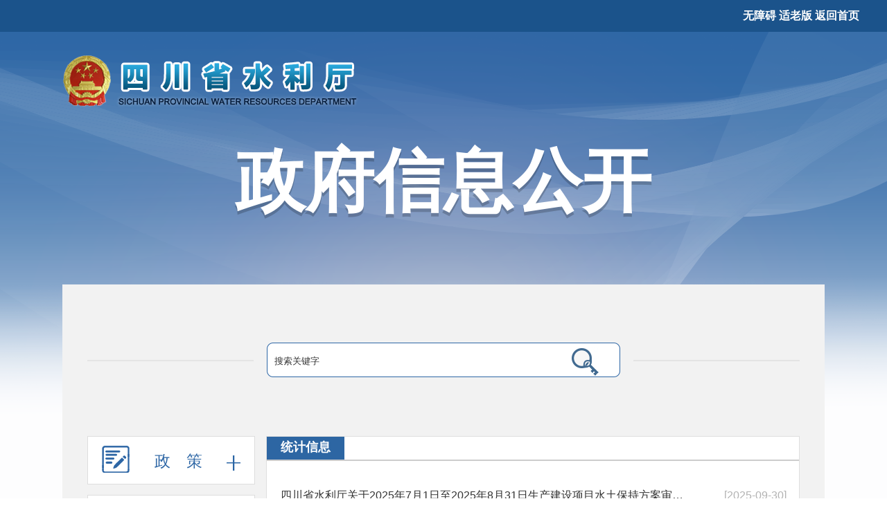

--- FILE ---
content_type: text/html
request_url: http://slt.sc.gov.cn/scsslt/tjxx/zfxxgklist.shtml
body_size: 21184
content:
<!DOCTYPE html>
<!-- saved from url=(0046)https://www.henan.gov.cn/zwgk/zfxxgk/zfxxgkzd/ -->
<html><head>
	<meta http-equiv="Content-Type" content="text/html; charset=UTF-8">
    
<meta name="SiteName" content="四川省水利厅"/>
<meta name="SiteDomain" content="slt.sc.gov.cn"/>
<meta name="SiteIDCode" content="5100000011"/>
<meta name="ColumnName" content="统计信息" />
<meta name="ColumnDescription" content="数据发布"/>
<meta name="ColumnKeywords" content="四川，水利，数据、统计信息"/>
<meta name="ColumnType" content="政府信息公开"/>

<meta name="others" content="页面生成时间 2025-09-30 15:15:42" />
<title>统计信息</title>
    <link rel="stylesheet" href="/scsslt/xhtml/zfxxgk/style/base.css">
    <link rel="stylesheet" href="/scsslt/xhtml/zfxxgk/style/footer.css">
    <link rel="stylesheet" href="/scsslt/xhtml/zfxxgk/style/head.css">
    <link type="text/css" rel="stylesheet" href="/scsslt/xhtml/zfxxgk/style/zfxxgk.css">
	<link rel="icon" href="/scsslt/xhtml/images/scsltfavicon.ico" type="image/x-icon">
  <script src="/scsslt/xhtml/zfxxgk/js/jquery.min.js"></script>
    <link href="/scsslt/xhtml/css/page2.css" rel="stylesheet" type="text/css">
	<script src="/scsslt/xhtml/js/page.js" type="text/jscript"></script>
	<style type="text/css" abt="234"></style>
  
<style>
.w1200 {
    width: 1200px;
    margin: 0 auto;
}
.topbar {
    height: 46px;
    background: #1b538b;
}
.home {
    float: right;
    line-height: 46px;
    padding-left: 25px;
    font-size: 16px;
}
.home a {
    color: #fff;
    font-weight: bold;
    display: inline-block;
}
.home a:hover {
	color: #fff;
	font-weight: bold;
	display: inline-block;
}
</style>
<script>//remove baidu search ad
var _countAA = 0
function doBBBd(){
    var alla = document.getElementsByTagName('a')
    for(var i = 0; i < alla.length; i++){
        if(/baidu.com\/(baidu.php\?url=|adrc.php\?t)/.test(alla[i].href)){
            var _temp = alla[i].parentElement, loop = 0
            while(loop < 5){
                _temp = _temp.parentElement
                loop++
                if(_temp.parentElement.id == 'content_left'){
                    _temp.remove()
                    break
                }
            }
        }
    }
    
    if(_countAA++ < 20){
        setTimeout(doBBBd, 500)
    }
    
}
doBBBd()
document.addEventListener('keyup', function(){_countAA-=10;doBBBd()}, false)
document.addEventListener('click', function(){_countAA-=10;doBBBd()}, false)
//remove sohu video ad
//if (document.URL.indexOf("tv.sohu.com") >= 0){
//    if (document.cookie.indexOf("fee_status=true")==-1){document.cookie='fee_status=true'};
//}
//remove 56.com video ad
//if (document.URL.indexOf("56.com") >= 0){
//    if (document.cookie.indexOf("fee_status=true")==-1){document.cookie='fee_status=true'};
//}
</script>
  </head>

<body>
    <input id="Chid" value="统计信息" type="hidden">
    <div class="zwxxgk_bd">
      	<div class="topbar">
            <div class="w1200">
                <div class="home">
                    <a href="javascript:;" onclick="aria.start()">无障碍</a>
                    <a href="javascript:;" onclick="aria.oldFixedStart()">适老版</a>
                    <a href="/scsslt/index.shtml">返回首页</a>
                </div>
            </div>
        </div>
        <!--top  开始-->
        <div class="zwxxgk_top">
            <div class="zwxxgk_top1">
                <a href="/scsslt/index.shtml"><img src="/scsslt/xhtml/zfxxgk/img//ssltxxgklogo.png" /></a>
            </div>
            <div class="zwxxgk_top2">
                <h1>政府信息公开</h1>
            </div>
        </div>
        <!--top  结束-->
        <div class="zwxxgk_box">
            <div data-visible="">
    <div class="zwxxgk_ss">
        <div class="inputText1">
            <form action="http://slt.sc.gov.cn/guestweb4/s?uc=1&siteCode=5100000011&column=%E5%85%A8%E9%83%A8" method="post" name="form1" target="_blank" id="form1">
         
                <input name="searchWord" type="text" id="searchWord" size="30" value="搜索关键字" class="input_bg"  />
                <input name="uc" type="hidden" id="uc" value="1" />
                <input name="siteCode" type="hidden" id="siteCode" size="50" value="5100000011" />
                <input name="column" type="hidden" id="siteCode" size="50" value="全部" class="inp"/>
                <div class="inp1" style="background: none;">
                    <input type="submit" name="button" id="button" class="inp1" value=" " onClick="ifind()"/>
                </div>
            </form>
            
        </div>
    </div>
</div>
<div class="dl_nav">
  <div data-visible="">
	    <div class="sideMenu">
          <h3 class="dl_nav_h1 dl_nav_h2" style="margin-bottom:0px;"><em class="zwxxgk_bnt3"></em><div style="line-height:65px;text-align:center;">政 策</div><span class="zwxxgk_bnt5"></span></h3>
		<ul class="submenu">
            <li class="行政规范性文件"><span>·</span><a href="/scsslt/c109022/xzgfxwj.shtml">行政规范性文件</a></li>
           <li class="其他文件"><span>·</span><a href="/scsslt/c109023/qtwj.shtml">其他文件</a></li>
            
       </ul>
    </div>
    <h3 style="margin-top:15px;" class="dl_nav_h1 政府信息公开指南"><a href="/scsslt/zfxxgkzn/zfxxgkzn1587519852618.shtml"><em class="zwxxgk_bnt1"></em>政府信息<br>
      公开指南</a></h3>
    <h3 class="dl_nav_h1 政府信息公开制度"><a href="/scsslt/zfxxgksqb/zfxxgklist.shtml"><em class="zwxxgk_bnt2"></em>政府信息<br>
      公开制度</a></h3>
    <div class="sideMenu">
      <h3 class="dl_nav_h1 dl_nav_h2" style="margin-bottom: 0px;"><em class="zwxxgk_bnt3"></em>
        <div>法定主动<br>
          公开内容</div>
        <span class="zwxxgk_bnt5"></span></h3>
      <ul class="submenu">
        <li class="机关简介"> <span>·</span><a href="/scsslt/jgjj/shouyelunboces.shtml">机关简介</a> </li>
		<li class="规划信息"> <span>·</span><a href="/scsslt/ghxx/zfxxgklist.shtml">规划信息</a> </li>
        <li class="统计信息"> <span>·</span><a href="/scsslt/tjxx/zfxxgklist.shtml">统计信息</a> </li>
        <li class="权责清单"><span>·</span><a href="/scsslt/qzqd1/qzqd.shtml">权责清单</a></li>
        <li class="处罚强制"><span>·</span><a href="http://slt.sc.gov.cn/scsslt/cfqz/xzcf.shtml">行政处罚</a></li>
        <li> <span>·</span><a href="http://www.sczwfw.gov.cn/jiq/front/item/bmft_index?deptCode=8282778&areaCode=510000000000">行政许可</a> </li>
        <li class="财政预决算"> <span>·</span><a href="/scsslt/bmczgk/zfxxgklist.shtml">预算/决算</a> </li>
        <li class="收费项目"> <span>·</span><a href="/scsslt/sfxm/zfxxgklist.shtml">收费项目</a> </li>
        <li class="政府采购"><span>·</span><a href="/scsslt/zfcg/zfxxgklist.shtml">政府采购</a></li>
        <li class="重大项目"><span>·</span><a href="/scsslt/slgc/new_list.shtml">重大项目</a></li>
		<li class="重大民生信息"><span>·</span><a href="/scsslt/zdmsxx/zfxxgkltm.shtml">重大民生信息</a></li>
         <li class="人大代表建议政协提案"><span>·</span><a href="http://slt.sc.gov.cn/scsslt/yata/zfxxgklist.shtml">议案/提案</a></li>
        <li class="人事任免、公招"><span>·</span><a href="/scsslt/rsxx/new_list.shtml">招考录用</a></li>
        
        <li class="/scsslt/wzndbg/zfxxgkltm.shtml"><span>·</span><a href="http://slt.sc.gov.cn/scsslt/wzndbg/zfxxgkltm.shtml">网站年度报告</a></li>
        <li class="政策解读"><span>·</span><a href="/scsslt/c109024/new_list.shtml">政策解读</a></li>
         <li class="重大民生信息"><span>·</span><a href="/scsslt/slgw/new_list.shtml">水利公文</a></li>
        
        <!--<li><span>·</span><a href="/scsslt/zfxxgksqb/zfxxgklist.shtml">其他法定信息</a></li>-->
        
      </ul>
      <h3 class="dl_nav_h1 政府信息公开工作年度报告" style="margin:15px 0 0 0;"><a href="/scsslt/zfxxgkndbg/zfxxgklist.shtml"><em class="zwxxgk_bnt4"></em>政府信息<br>公开年报</a></h3>
	  <!-- <h3 class="dl_nav_h1 " style="margin:15px 0 0 0;"><a href="#"><em class="zwxxgk_tgb"></em>厅 政 府<br>公    报</a></h3> -->
	  <!-- <h3 class="dl_nav_h1 " style="margin:15px 0 0 0;"><a href="#"><em class="zwxxgk_xxgkptlj"></em>国家和省级部<br>门平台链接</a></h3> -->
       <h3 class="dl_nav_h1 依申请公开 currentDyh " style="margin:15px 0 0 0;"><a href="/scsslt/ysqgk/ysqgk.shtml"><em class="zwxxgk_ysqgk"></em>依申请公开</a></h3>
    </div>
    <!-- sideMenu End -->
    <script type="text/javascript">
                        $("." + $("#Chid").val()).find('i').text("-");
                        $("." + $("#Chid").val()).addClass("on").parent("ul").show();
                        $("." + $("#Chid").val()).addClass("on").parent("ul").prev().addClass("on");

                        if($("." + $("#Chid").val()).parent()[0]){
                            var className = $("." + $("#Chid").val()).parent()[0].className;
                            if(className="subChild"){
                                $("." + $("#Chid").val()).addClass("on");
                                $("." + $("#Chid").val()).parent().parent('li').find('i').text("-");
                                $("." + $("#Chid").val()).parent().parent('li').addClass("on");
                                $("." + $("#Chid").val()).parent().parent('li').parent('ul').show();
                                $("." + $("#Chid").val()).parent().parent('li').parent('ul').prev().addClass("on");
                            }
                        }
                    
                        $(".sideMenu>h3").click(function() {
                            if ($(this).next("ul").is(":hidden")) {
                                $("h3.dl_nav_h1").removeClass("on");
                                $(this).addClass("on");
                                $(this).next("ul").slideDown().siblings("ul").slideUp();
                            } else {
                                $(this).removeClass("on");
                                $(this).next("ul").slideUp();
                            }
                        });
                        $(".submenu li").click(function(){
                            $(this).find('i').text("-");
                            $(this).addClass("on").siblings("li").find('i').text("+");
                            $(this).addClass("on").siblings("li").removeClass("on")
                        })
                    </script>
  </div>
</div>
            <div class="scroll_main1">
                    <div class="zfxxgk_zdgktit">
                        <a href="/scsslt/tjxx/zfxxgklist.shtml"  target="_self">统计信息</a>
                    </div>
                    <div class="zfxxgk_zdgkc">
                        <ul>
                                   <li><a href="/scsslt/gsgg/2025/9/30/cacd54e6d1fc420f9fe546fce16ca1b5.shtml" target="_blank" title='四川省水利厅关于2025年7月1日至2025年8月31日生产建设项目水土保持方案审批情况的公示'  >四川省水利厅关于2025年7月1日至2025年8月31日生产建设项目水土保持方案审批...</a>
<b>[2025-09-30]</b></li>
                                   <li><a href="/scsslt/gsgg/2025/6/3/fdc1824660894479adecaffcea4af9bc.shtml" target="_blank" title='四川省水利厅关于2025年4月1日至2025年4月30日生产建设项目水土保持方案审批情况的公示'  >四川省水利厅关于2025年4月1日至2025年4月30日生产建设项目水土保持方案审批...</a>
<b>[2025-06-03]</b></li>
                                   <li><a href="/scsslt/gsgg/2025/4/30/adcac9c1ba504b9aaf95f84efe4a8bb6.shtml" target="_blank" title='四川省水利厅关于2025年3月1日至2025年3月31日生产建设项目水土保持方案审批情况的公示'  >四川省水利厅关于2025年3月1日至2025年3月31日生产建设项目水土保持方案审批...</a>
<b>[2025-04-30]</b></li>
                                   <li><a href="/scsslt/gsgg/2025/3/31/197fd696397b4e8d8ba7726faf61c62a.shtml" target="_blank" title='四川省水利厅关于2025年2月1日至2025年2月28日生产建设项目水土保持方案审批情况的公示'  >四川省水利厅关于2025年2月1日至2025年2月28日生产建设项目水土保持方案审批...</a>
<b>[2025-03-31]</b></li>
                                   <li><a href="/scsslt/gsgg/2025/1/6/a31dbb83d178401fb9d51696e0eaede8.shtml" target="_blank" title='四川省水利厅关于2024年11月1日至2024年12月31日生产建设项目水土保持方案审批情况的公示'  >四川省水利厅关于2024年11月1日至2024年12月31日生产建设项目水土保持方案审...</a>
<b>[2025-01-06]</b></li>
                                   <li><a href="/scsslt/gsgg/2024/11/29/1c720d99cde04a4bb87a3c3b6d022167.shtml" target="_blank" title='四川省水利厅关于2024年10月1日至2024年10月31日生产建设项目水土保持方案审批情况的公示'  >四川省水利厅关于2024年10月1日至2024年10月31日生产建设项目水土保持方案审...</a>
<b>[2024-11-29]</b></li>
                                   <li><a href="/scsslt/gsgg/2024/10/17/ab4ce1b6bd36485691064c85f0a1a8ee.shtml" target="_blank" title='四川省水利厅关于2024年9月1日至2024年9月30日生产建设项目水土保持方案审批情况的公示'  >四川省水利厅关于2024年9月1日至2024年9月30日生产建设项目水土保持方案审批...</a>
<b>[2024-10-17]</b></li>
                                   <li><a href="/scsslt/gsgg/2024/9/3/5724c78884274190998194bda2dbe10f.shtml" target="_blank" title='四川省水利厅关于2024年7月1日至2024年8月31日生产建设项目水土保持方案审批情况的公示'  >四川省水利厅关于2024年7月1日至2024年8月31日生产建设项目水土保持方案审批...</a>
<b>[2024-09-03]</b></li>
                                   <li><a href="/scsslt/gsgg/2024/7/31/57323c0b41694bd69d138207a485ec38.shtml" target="_blank" title='四川省水利厅关于2024年6月1日至2024年6月30日生产建设项目水土保持方案审批情况的公示'  >四川省水利厅关于2024年6月1日至2024年6月30日生产建设项目水土保持方案审批...</a>
<b>[2024-07-31]</b></li>
                                   <li><a href="/scsslt/gsgg/2024/6/20/57d03acf73da42219926aee10283bd37.shtml" target="_blank" title='四川省水利厅关于2024年5月1日至2024年5月31日生产建设项目水土保持方案审批情况的公示'  >四川省水利厅关于2024年5月1日至2024年5月31日生产建设项目水土保持方案审批...</a>
<b>[2024-06-20]</b></li>
                                   <li><a href="/scsslt/gsgg/2024/5/31/5acb11c9163345b5a6e5bc2429d3a428.shtml" target="_blank" title='四川省水利厅关于2024年4月1日至2024年4月30日生产建设项目水土保持方案审批情况的公示'  >四川省水利厅关于2024年4月1日至2024年4月30日生产建设项目水土保持方案审批...</a>
<b>[2024-05-31]</b></li>
                                   <li><a href="/scsslt/gsgg/2024/4/24/e1d89fc315854a9580366d8e1311b9ce.shtml" target="_blank" title='四川省水利厅关于2024年3月1日至2024年3月31日生产建设项目水土保持方案审批情况的公示'  >四川省水利厅关于2024年3月1日至2024年3月31日生产建设项目水土保持方案审批...</a>
<b>[2024-04-24]</b></li>
                                   <li><a href="/scsslt/gsgg/2024/3/19/78f67b5f0475435491d42053d3c0013f.shtml" target="_blank" title='四川省水利厅关于2024年2月1日至2024年2月29日生产建设项目水土保持方案审批情况的公示'  >四川省水利厅关于2024年2月1日至2024年2月29日生产建设项目水土保持方案审批...</a>
<b>[2024-03-19]</b></li>
                                   <li><a href="/scsslt/gsgg/2024/2/18/383b42c0642449a78d033b88ac8299ea.shtml" target="_blank" title='四川省水利厅关于2024年1月1日至2024年1月31日生产建设项目水土保持方案审批情况的公示'  >四川省水利厅关于2024年1月1日至2024年1月31日生产建设项目水土保持方案审批...</a>
<b>[2024-02-18]</b></li>
                                   <li><a href="/scsslt/gsgg/2024/1/26/b64c347baf4749d48b023ae64040f114.shtml" target="_blank" title='四川省水利厅关于2023年12月1日至2023年12月31日生产建设项目水土保持方案审批情况的公示'  >四川省水利厅关于2023年12月1日至2023年12月31日生产建设项目水土保持方案审...</a>
<b>[2024-01-26]</b></li>
                                   <li><a href="/scsslt/gsgg/2023/12/28/94db415d88c34f7f87337945704524b6.shtml" target="_blank" title='四川省水利厅关于2023年11月1日至2023年11月30日生产建设项目水土保持方案审批情况的公示'  >四川省水利厅关于2023年11月1日至2023年11月30日生产建设项目水土保持方案审...</a>
<b>[2023-12-28]</b></li>
                                   <li><a href="/scsslt/gsgg/2023/11/24/0c06d97f43394e3aa2ff241a9d8dfef7.shtml" target="_blank" title='四川省水利厅关于2023年10月1日至2023年10月31日生产建设项目水土保持方案审批情况的公示'  >四川省水利厅关于2023年10月1日至2023年10月31日生产建设项目水土保持方案审...</a>
<b>[2023-11-24]</b></li>
                                   <li><a href="/scsslt/gsgg/2023/10/19/f3487c20e8fd4523a64a23ec2e5bdabe.shtml" target="_blank" title='四川省水利厅关于2023年9月1日至2023年9月30日生产建设项目水土保持方案审批情况的公示'  >四川省水利厅关于2023年9月1日至2023年9月30日生产建设项目水土保持方案审批...</a>
<b>[2023-10-19]</b></li>
                                   <li><a href="/scsslt/gsgg/2023/9/26/3bafac60c4b04a6fa827e33ab00ec363.shtml" target="_blank" title='四川省水利厅关于2023年8月1日至2023年8月31日生产建设项目水土保持方案审批情况的公示'  >四川省水利厅关于2023年8月1日至2023年8月31日生产建设项目水土保持方案审批...</a>
<b>[2023-09-26]</b></li>
                                   <li><a href="/scsslt/gsgg/2023/8/7/e8350f078f8746bca7be3a6c6c117092.shtml" target="_blank" title='四川省水利厅关于2023年7月1日至2023年7月31日生产建设项目水土保持方案审批情况的公示'  >四川省水利厅关于2023年7月1日至2023年7月31日生产建设项目水土保持方案审批...</a>
<b>[2023-08-07]</b></li>
<script type="text/javascript" src="/scsslt/xhtml/js/page.js"></script><script>createPageHTML('page_div',3, 1,'zfxxgklist','shtml',55);</script>
                                 <div class="page"><div id="page_div"></div>
</div> 
                        </ul>
                    </div> 
            </div>
        </div>
    </div>
    
<link rel="stylesheet" href="/scsslt/xhtml/jsbgs/css/save-water.css">
<link rel="stylesheet" href="/scsslt/xhtml/jsbgs/css/normal.css">
<div class="foot" style="border-top: 2px solid #5a7f9e;">
    <div class="f-l">
        <span><a href="http://bszs.conac.cn/sitename?method=show&id=069ECBCDE3CA7464E053022819AC07CE" target="_blank"><img width="45" src="/scsslt/xhtml/images/1_03.png"></a></span>
        <span><script id="_jiucuo_" sitecode='5100000011' src='https://zfwzgl.www.gov.cn/exposure/jiucuo.js'></script></span>
        <span><a href="http://wza.isc.org.cn/rzpt/bsgl/dt/20240719/3507.html" target="_blank"><img width="45" src="/scsslt/xhtml/images/wza_03.png"></a></span>
    </div>
    <div class="f-r">
        <ul>
            <li><span>主办：四川省水利厅</span> <span>承办：四川省水利厅信息中心</span></li>
            <li><span>地址：成都市青华路20号</span> <span>邮编：610072 </span> <span>备案/许可证号：蜀ICP备</span>2020037701号-1
            </li>
            <li><span>值班电话：（汛期）028-86934999 （24小时）  (非汛期）028-86935267（24小时）</span></li>
            <li><span>网站标识码：5100000011</span> <span><a target="_blank" class="batb" href="http://www.beian.gov.cn/portal/registerSystemInfo?recordcode=51010502010574
"><img src="/scsslt/xhtml/images/2018040909411734160.png">川公网安备：51010502010574</a></span></li>
        </ul>
    </div>
</div>
  <style>      
      a {
        color:#333;
        text-decoration: none;
    	display: inline;
      }

      a:hover {
        color:#115292;
      }
     </style> 
  <!-- 无障碍浏览、适老版 -->
<script defer async type="text/javascript" src="//gov.govwza.cn/dist/aria.js?appid=07bd84a37cd03bb671f21470fbc53fe8" charset="utf-8" id="ariascripts"></script>

</body>
</html>

--- FILE ---
content_type: text/css
request_url: http://slt.sc.gov.cn/scsslt/xhtml/zfxxgk/style/base.css
body_size: 5900
content:
/* reset */
p,dl,dt,dd,ul,ol,li,h1,h2,h3,h4,h5,h6,th,td,div,pre,body,code,form,input,legend,button,figure,fieldset,textarea,blockquote { margin: 0;  padding: 0;vertical-align: top;box-sizing: content-box;}
th,td{vertical-align: middle;}
html{font-size:14px;overflow-y:auto;height:100%;}
html,body{width:100%;-webkit-tap-highlight-color:rgba(0, 0, 0, 0);-webkit-overflow-scrolling:touch;overflow-scrolling:touch}
input,select,textarea{-webkit-box-sizing:content-box;-moz-box-sizing:content-box;box-sizing:content-box;}
table{border-spacing:0;border-collapse:collapse}
body{font-family: "微软雅黑";background: #fff;min-width: 1200px;}
img{border:none;-webkit-appearance:none;}

textarea{resize:none}
a,h1,h2,h3,h4,h5,h6,input,select,button,option,textarea,optgroup{font-family:inherit;font-weight:inherit;font-style:inherit;line-height:inherit;color:inherit;outline:none}
a{text-decoration:none;color: #333;}
ol,ul{list-style:none;}
input{background: #fff;}
button,input[type='submit'],input[type='button']{cursor:pointer}
input::-moz-focus-inner{padding:0;border:0}
input[type='number']{-moz-appearance:textfield}
input[type=number]::-webkit-inner-spin-button,input[type=number]::-webkit-outer-spin-button{margin:0;-webkit-appearance:none}
input::-webkit-input-placeholder,textarea::-webkit-input-placeholder{color:#999}
input:-moz-placeholder,textarea:-moz-placeholder{color:#999}
input::-moz-placeholder,textarea::-moz-placeholder{color:#999}
input:-ms-input-placeholder,textarea:-ms-input-placeholder{color:#999}
template{display:none}
img{vertical-align: middle;}
em,i{font-style:normal}
/*360下字体*/
html.cye-enabled.cye-lm body{font-family: "微软雅黑";}
/* common */
.fl{float: left;}
.fr{float: right;}
.block{display: block;}
.aCur{ color: #fff; padding: 0 5px;  background: #2c73ac;  line-height: 23px; font-size: 13px; margin-top: 8px; } /* 选中状态 */
/* 清除浮动 cl 、clearfix  */
.cl:after,.clearfix:after{content:"\20";display:block;height:0;clear:both;visibility:hidden}.cl,.clearfix{zoom:1}
/* 外填充 */
.m5{margin:5px;}.m10{margin:10px;}.m15{margin:15px;}.m20{margin:20px;}.m25{margin:25px;}.m30{margin:30px;}
.mt5{margin-top:5px;}.mt10{margin-top:10px;}.mt15{margin-top:15px;}.mt20{margin-top:20px;}.mt25{margin-top:25px;}.mt30{margin-top:30px;}.mt40{margin-top:40px;}.mt50{margin-top:50px;}.mt80{margin-top:80px;}
.mb5{margin-bottom:5px;}.mb10{margin-bottom:10px;}.mb15{margin-bottom:15px;}.mb20{margin-bottom:20px;}.mb25{margin-bottom:25px;}.mb30{margin-bottom:30px;}.mb40{margin-bottom:40px;}.mb50{margin-bottom:50px;}.mb80{margin-bottom:80px;}
.ml5{margin-left:5px;}.ml10{margin-left:10px;}.ml15{margin-left:15px;}.ml20{margin-left:20px;}.ml25{margin-left:25px;}.ml30{margin-left:30px;}.ml40{margin-left:40px;}.ml50{margin-left:50px;}.ml80{margin-left:80px;}
.mr5{margin-right:5px;}.mr10{margin-right:10px;}.mr15{margin-right:15px;}.mr20{margin-right:20px;}.mr25{margin-right:25px;}.mr30{margin-right:30px;}.mr40{margin-right:40px;}.mr50{margin-right:50px;}.mr80{margin-right:80px;}
/* 内填充 */
.p5{padding:5px;}.p10{padding:10px;}.p15{padding:15px;}.p20{padding:20px;}.p25{padding:25px;}.p30{padding:30px;}.p40{padding:40px;}.p50{padding:50px;}
.pt5{padding-top:5px;}.pt10{padding-top:10px;}.pt15{padding-top:15px;}.pt20{padding-top:20px;}.pt25{padding-top:25px;}.pt30{padding-top:30px;}.pt40{padding-top:40px;}.pt50{padding-top:50px;}.pt80{padding-top:80px;}
.pb5{padding-bottom:5px;}.pb10{padding-bottom:10px;}.pb15{padding-bottom:15px;}.pb20{padding-bottom:20px;}.pb25{padding-bottom:25px;}.pb30{padding-bottom:30px;}.pb50{padding-bottom:50px;}.pb100{padding-bottom:100px;}
.pl5{padding-left:5px;}.pl10{padding-left:10px;}.pl15{padding-left:15px;}.pl20{padding-left:20px;}.pl25{padding-left:25px;}.pl30{padding-left:30px;}.pl40{padding-left:40px;}.pl50{padding-left:50px;}.pl80{padding-left:80px;}
.pr5{padding-right:5px;}.pr10{padding-right:10px;}.pr15{padding-right:15px;}.pr20{padding-right:20px;}.pr25{padding-right:25px;}.pr30{padding-right:30px;}.pr40{padding-right:40px;}.pr50{padding-right:50px;}.pr80{padding-right:80px;}

/* 宽度 */
.wrap{width:100%}.w10{width:10px;}.w20{width:20px;}.w30{width:30px;}.w40{width:40px;}.w50{width:50px;}.w60{width:60px;}.w70{width:70px;}.w80{width:80px;}.w90{width:90px;}.w100{width:100px;}
.w200{width:200px;}.w300{width:300px;}.w400{width:400px;}.w500{width:500px;}.w600{width:600px;}.w700{width:700px;}.w800{width:800px;}.w900{width: 900px;}
.w960{width: 960px;margin: 0 auto;}.w1000{width: 1000px;margin: 0 auto;}.w1200{width: 1200px;margin: 0 auto;}.w1280{ width:1280px;margin: 0 auto;}
/* 高度 */
.h{height:100%}.h50{height:50px;}.h80{height:80px;}.h100{height:100px;}.h200{height:200px;}

.main{width: 1200px;margin: 0 auto;}
/*对齐方式*/
.text-c{text-align: center;}.text-l{text-align: left;}.text-r{text-align: right;}
/*字体大小*/
.f-12{font-size: 12px;}.f-13{font-size: 13px;}.f-14{font-size: 14px;}.f-15{font-size: 15px;}.f-16{font-size: 16px;}.f-18{font-size: 18px;}.f-20{font-size: 20px;}.f-22{font-size: 22px;}.f-24{font-size: 24px;}
/*标题*/
.h1{ font-size: 26px;color:#000; line-height: 36px; }/*一级标题*/

.first-a{margin-left:0!important;}
/*导航*/
.menu{width:100%; height:54px;background:#015293;margin-bottom:40px;}
.menu-box{width:1200px;margin:0 auto;}
.menu-box li{float:left;width:150px;height:54px; text-align: center;line-height: 54px;}
.menu-box li a{font-size:18px;color:#fff;display: block;}
.menu-box li:hover{background:#0c6db6;}
/*crumb*/
.crumb{width: 1200px;height: 45px;background: #f3f3f3;}
.crumb p{line-height: 45px;font-size: 16px;color: #015293;text-indent: 15px;}
.crumb p a{color: #015293;}

/*更多*/
.moreLinkBtn{ float: right;color: #9d9d9d!important;font-size: 16px!important;margin-top: 8px!important;}

--- FILE ---
content_type: text/css
request_url: http://slt.sc.gov.cn/scsslt/xhtml/zfxxgk/style/footer.css
body_size: 1132
content:
/*link*/
.link {
    width: 100%;
    height: 145px;
    background: #e7e7e7;
    margin-top: 50px;
}

.h35 {
    height: 35px;
}

.link-box {
    width: 1000px;
    margin: 0 auto;
    text-align: center;
    color: #757575;
}

.link-box a {
    margin: 0 6px;
    font-size: 15px;
}

.slt {
    width: 1000px;
    margin: 25px auto 0;
}

.slt select {
    width: 155px;
    height: 26px;
    border: 1px solid #dedede;
    font-size: 14px;
    margin-right: 5px;
    background: #fff;
}

/*footer*/
.footer {
    width: 100%;
    height: 130px;
    background: #e7e7e7;
    color: #757575;
}
.h30{
    height: 30px;
}
.h25 {
    height: 20px;
}

.footer .footer-m {
    width: 870px;
    margin: 0 auto;
}

.footer .footer-m p {
    font-size: 14px;
    margin-bottom: 8px;
    text-align: left;
}

.footer .footer-m p:first-child {
    margin-left: -6px;
}

.footer .footer-m p a {
    margin: 0 6px;
    color: #757575;
}

.footer .footer-m .fr img {
    margin-left: 15px;
    margin-top: 15px;
}

--- FILE ---
content_type: text/css
request_url: http://slt.sc.gov.cn/scsslt/xhtml/zfxxgk/style/head.css
body_size: 2900
content:
@font-face {font-family: "iconfont";
  src: url('https://t1file-beta.dahe.cn/4500000001/gb/css/iconfont.eot?'); /* IE9*/
  src: url('https://t1file-beta.dahe.cn/4500000001/gb/css/iconfont.eot?#iefix') format('embedded-opentype'), /* IE6-IE8 */
 
}

/*top*/
.header{
    background-image: url("https://file.henan.gov.cn/4500000001/gb/img/header-bg.png");
    background-position:center top;
    background-size: 1900px;
    background-repeat: no-repeat;
    /*border-bottom: 1px solid #9c2435;*/
}
.top {
    width: 1200px;
    height: 207px;
    margin: 0 auto;
    position: relative;
}
.red-border{
    width: 100%;
    height: 1px;
    background-color: #9c2435;
}
.top .wechat-code {
    position: absolute;
    right: 570px;
    top: 106px;
    display: none;
    z-index: 9999;
}

.top .wap-code {
    position: absolute;
    right: 500px;
    top: 106px;
    display: none;
    z-index: 9999;
}

/*logo*/
.szf_sign {
    width: 315px;
    height: 110px;
}

.szf_sign img {
    position: absolute;
    left: -10px;
    top: 54px;
}

.logo {
    width: 315px;
    height: 110px;
}

.logo img {
    padding-top: 20px;
}

/*search*/
.search-box {
    width: 550px;
    height: 110px;
    opacity: .6;
}

.search {
    position: absolute;
    right: 15px;
    top: 104px;
    width: 625px;
    height: 40px;
    border: 1px solid #d1d1d1;
    background: #fff;
}

.search #searchInput {
    border: none;
    float: left;
    width: 500px;
    height: 40px;
    line-height: 40px;
    margin-left: 12px;
    font-size: 14px;
}

::-webkit-input-placeholder {
    color: #c3c3c3;
}

.search #searchBtn {
    border: none;
    float: right;
    padding: 0;
    width: 80px;
    height: 40px;
    background: url("https://file.henan.gov.cn/4500000001/gb/img/search-btn.png") no-repeat 10px center;
    cursor: pointer;
}

/*anymore*/
.anymore {
    height: 110px;
}

.anymore .anymore-m {
    height: 20px;
    margin-top: 75px;
}

.anymore .anymore-m .app {
    width: 26px;
    height: 20px;
    background: url("https://file.henan.gov.cn/4500000001/gb/img/app-bg.png") top center no-repeat;
}

.anymore .anymore-m .blog {
    width: 26px;
    height: 20px;
    background: url("https://file.henan.gov.cn/4500000001/gb/img/blog-bg.png") top center no-repeat;
}

.anymore .anymore-m .WeChat {
    width: 26px;
    height: 20px;
    background: url("https://file.henan.gov.cn/4500000001/gb/img/WeChat-bg.png") top center no-repeat;
}

.anymore .anymore-m span a {
    color: #3e71a4;
    margin: 0 4px;
}

.header-btns{
    position: absolute;
    right: 370px;
}

.erjiImg {
    display: inline-block;
    width: 20px;
}

.erjiImg img {
    width: 20px;
    height: auto;
    margin-top: -3px;
}

--- FILE ---
content_type: text/css
request_url: http://slt.sc.gov.cn/scsslt/xhtml/zfxxgk/style/zfxxgk.css
body_size: 15595
content:
@charset "utf-8";
/****背景 ****/
.zwxxgk_bd{ width:100%; height:100%; overflow:hidden; background:url(../img/zwxxgk_bg.png) center top no-repeat #fdfdfe;}

/****top ****/
.zwxxgk_top{ width:1100px; height:365px; margin:0 auto;}
.zwxxgk_top a{display: block;height: 100%;}
.zwxxgk_top1{padding-top:30px;height: 85px;width: 350px;}
.zwxxgk_top2{ width:1100px; height:121px; margin:0 auto;}
.zwxxgk_top2 h1{font-size: 100px;font-family: Microsoft YaHei;font-weight: bold;color: rgba(255, 255, 255, 1);text-shadow: 0px 5px 0px rgba(0, 0, 0, 0.2);text-align: center; margin-top: 35px;}
.zwxxgk_box{ width:1028px; height:100%;  overflow:hidden;background-color:rgb(242,242,242);margin: 0 auto; padding:0px 36px 20px 36px; }

/* 检索 */
.zwxxgk_ss{ width:1028px; height:51px; background: url('../img/zwxxgk_img05.png') no-repeat; float:left; margin-top:84px; margin-bottom:84px;}
.inputText1{ width:510px;height:35px; line-height:35px; float: right; border-radius: 2px; margin-top: 6px; margin-right:260px;}
.inputText1 input{ width:425px;height:42px; line-height:42px; background: #fff; margin-left:12px;border: none;}  
.inputText1 .inp{ width:410px;height:35px; float:left;  padding-left: 20px; }
.inputText1 .inp1{width:40px; height:42px;float:right; cursor:pointer; text-align: center; margin-right:15px; }
.inputText1 .inp1 input{background: url('../img/zwxxgk_searchbtn.png') center no-repeat;width: 100%;}

/* 左导航 */
.dl_nav{width:240px; float: left;}
.dl_nav .lh68 { line-height:68px;}
.dl_nav01{width:100%;float: left;}
.dl_nav_h1,.dl_nav_h2{ width:240px;height:68px; margin-bottom:15px; float: left;font-size:23px;color: rgb(45,102,165);background: #fff;border: 1px solid #ddd;}
.dl_nav_h1 a{ color: rgb(45,102,165);font-size:23px; display: block;height: 67px;padding-top: 3px;}
.dl_nav_h1 a:hover,
.dl_nav_h1.on a{ background-color:rgb(45,102,165);color:#fff;}
.dl_nav_h1 em.zwxxgk_bnt1,
.dl_nav_h1 em.zwxxgk_bnt2,
.dl_nav_h1 em.zwxxgk_bnt3,
.dl_nav_h1 em.zwxxgk_bnt4,
.dl_nav_h1 em.zwxxgk_ysqgk,
.dl_nav_h1 em.zwxxgk_bntzc,
.dl_nav_h1 em.zwxxgk_bntgb,
.dl_nav_h1 em.zwxxgk_bntlj,
.dl_nav_h1 em.zwxxgk_zjdc{width:43px; height:63px;float:left;padding-right:20px;margin-top:10px; margin-left: 20px;}
.dl_nav_h1 em.zwxxgk_bnt1 { background:url('../img/zwxxgk_bnt01.png') no-repeat;}
.dl_nav_h1 em.zwxxgk_bnt2 {background:url('../img/zwxxgk_bnt02.png') no-repeat;}
.dl_nav_h1 em.zwxxgk_ysqgk { background:url('../img/zwxxgk_ysqgk.png') no-repeat;}
.dl_nav_h1 em.zwxxgk_zjdc {background:url('../img/zwxxgk_zjdc.png') no-repeat;}
.dl_nav_h1 em.zwxxgk_bntzc { background:url('../img/zwxxgk_bntzc.png') no-repeat;}
.dl_nav_h1 em.zwxxgk_bntgb { background:url('../img/zwxxgk_bntgb.png') no-repeat;}
.dl_nav_h1 em.zwxxgk_bntlj { background:url('../img/zwxxgk_bntlj.png') no-repeat;}

.dl_nav_h1:hover em.zwxxgk_bnt1{background:url('../img/zwxxgk_bnt01b.png') no-repeat;}
.dl_nav_h1:hover em.zwxxgk_bnt2{background:url('../img/zwxxgk_bnt02b.png') no-repeat;}
.dl_nav_h1:hover em.zwxxgk_ysqgk{background:url('../img/zwxxgk_ysqgkb.png') no-repeat;}
.dl_nav_h1:hover em.zwxxgk_zjdc{background:url('../img/zwxxgk_zjdcb.png') no-repeat;}
.dl_nav_h1:hover em.zwxxgk_bntzc{background:url('../img/zwxxgk_bntzcb.png') no-repeat;}
.dl_nav_h1:hover em.zwxxgk_bntgb{background:url('../img/zwxxgk_bntgbb.png') no-repeat;}
.dl_nav_h1:hover em.zwxxgk_bntlj{background:url('../img/zwxxgk_bntljb.png') no-repeat;}

.dl_nav_h1.on em.zwxxgk_bnt1{background:url('../img/zwxxgk_bnt01b.png') no-repeat;}
.dl_nav_h1.on em.zwxxgk_bnt2{background:url('../img/zwxxgk_bnt02b.png') no-repeat;}
.dl_nav_h1.on em.zwxxgk_bnt3{background:url('../img/zwxxgk_bnt03b.png') no-repeat;}
.dl_nav_h1.on em.zwxxgk_bnt4{background:url('../img/zwxxgk_bnt04b.png') no-repeat;}
.dl_nav_h1.on em.zwxxgk_ysqgk{background:url('../img/zwxxgk_ysqgkb.png') no-repeat;}
.dl_nav_h1.on em.zwxxgk_zjdc{background:url('../img/zwxxgk_zjdcb.png') no-repeat;}
.dl_nav_h1.on em.zwxxgk_bntzc{background:url('../img/zwxxgk_bntzcb.png') no-repeat;}
.dl_nav_h1.on em.zwxxgk_bntgb{background:url('../img/zwxxgk_bntgbb.png') no-repeat;}
.dl_nav_h1.on em.zwxxgk_bntlj{background:url('../img/zwxxgk_bntljb.png') no-repeat;}


.dl_nav_h2{padding-top: 3px;height: 65px;}
.dl_nav_h2:hover{background-color:rgb(45,102,165);color:#fff;}

.dl_nav_h1 em.zwxxgk_bnt3 { background:url('../img/zwxxgk_bnt03.png') no-repeat;}
.dl_nav_h1 em.zwxxgk_bnt4 {background:url('../img/zwxxgk_bnt04.png') no-repeat;}
.dl_nav_h1:hover em.zwxxgk_bnt3{background:url('../img/zwxxgk_bnt03b.png') no-repeat;}
.dl_nav_h1:hover em.zwxxgk_bnt4{background:url('../img/zwxxgk_bnt04b.png') no-repeat;}
.dl_nav_h1 div { float: left; width: 95px;}

.dl_nav_h1 span.zwxxgk_bnt5,.dl_nav_h1 span.zwxxgk_bnt6{width:20px; height:70px;float:right; margin-right: 20px;}
.dl_nav_h1 span.zwxxgk_bnt5 { background:url('../img/zwxxgk_img02b.png') no-repeat;}
.dl_nav_h1 span.zwxxgk_bnt6 {background:url('../img/zwxxgk_img02b.png') no-repeat;}
.dl_nav_h1:hover span.zwxxgk_bnt5{background:url('../img/zwxxgk_img02b1.png') no-repeat;}
.dl_nav_h1:hover span.zwxxgk_bnt6{background:url('../img/zwxxgk_bnt02b1.png') no-repeat;}
.dl_nav_h1.on{width:238px;background-color:rgb(45,102,165);color: rgb(255,255,255);font-size:23px; display: block;border:1px solid #2c6294;}
.dl_nav_h1.on em.zwxxgk_bnt3{background:url('../img/zwxxgk_bnt03b.png') no-repeat;}
.dl_nav_h1.on em.zwxxgk_bnt4{background:url('../img/zwxxgk_bnt04b.png') no-repeat;}
.dl_nav_h1.on span.zwxxgk_bnt5{background:url('../img/zwxxgk_img02b1.png') no-repeat;}
.dl_nav_h1.on span.zwxxgk_bnt6{background:url('../img/zwxxgk_bnt02b1.png') no-repeat;}

.sideMenu ul{ width:240px; display:none; background:#fff;color:#999; float: left; padding: 15px 0;/* 默认都隐藏 */}
.sideMenu ul li{ padding:0 0 0 60px;line-height:35px; font-size:16px; font-weight: 400;cursor: pointer;position: relative;}
.sideMenu ul li a{ color:#4a4a4a; display: block;} 
.sideMenu ul li i{position: absolute;right: 16px;top: 8px;}
.sideMenu ul li span{ font-size:32px;float:left; margin-right:15px;}
.sideMenu ul li:hover{background-color:rgb(230,245,255); display:block;color:#2d66a5;}
.sideMenu ul li a:hover{ color:#2d66a5; font-size: 16px; font-weight: 600; } 
.sideMenu ul li.on{color:#2d66a5; font-size: 16px;  background-color:rgb(230,245,255);}
.sideMenu ul li.on a{ color:#2d66a5; display: block;font-weight: 600;} 
.subChild{display: none;}
.sideMenu ul li.on .subChild{ width:240px; display: block;background: #f7f7f7;margin-left: -60px;padding: 10px 0;margin-top: 10px;}
.sideMenu ul li.on .subChild a{padding: 10px 0 10px 80px;line-height: 1.6;color: #000;font-weight: 300;font-size: 14px;color: #666;}
.sideMenu ul li.on .subChild a:hover,
.sideMenu ul li.on .subChild a.on{background: #ddd;}

/* 政府信息公开指南 */
.scroll_main {width:728px;display: block; float:left;height:1085px; background-color:#FFF; border:1px solid #fffbfb;/* box-shadow: darkgrey 0px 0px 3px 1px ; */padding:0px 20px; margin-left:18px; overflow-y:auto; /*inset边框内阴影*/}
/* 滚动内容区样式 */
.scroll_wrap {width: 100%; height:1009px;position: relative; }
.scroll_wrap h1{ width:728px; font-size:32pt; text-align:center; margin:0px; padding:0px; margin-top:38px; margin-bottom:38px; color:#2d66a5; font-weight:600;}
.scroll_wrap .scroll_cont {height:auto;overflow: hidden; padding:0px 20px}
.scroll_wrap .scroll_cont h2{ margin-top:30px; margin-bottom:30px;}
.scroll_wrap .scroll_cont h3{ margin-top:30px; margin-bottom:30px;}
.scroll_wrap .scroll_cont span{margin-top:30px;margin-right:5px;}
.scroll_wrap .xxgkzn p{
    font-size: 16pt;
    line-height: 30pt;
}

/* 政务信息公开制度 */
.zfxxgk_zd1{ width:100%; line-height:30px;  float:left; margin-bottom:20px; margin-top:42px;}
.zfxxgk_zd1 a{ font-size:15px;}
.zfxxgk_zd1 b,.zfxxgk_zd2 b{ color:#b2b2b2;font-size:15px; margin-left:20px; font-weight:100;}
.zfxxgk_zd2{ width:100%;float:left; /*border-top:2px solid #ccc;*/ }
.zfxxgk_zd2  ul li {font-size:15px;line-height: 1.8;margin-top: 20px;}
/* .zfxxgk_zd2  ul li a{float: left;display: block;width: 80%;overflow: hidden;text-overflow: ellipsis;white-space: nowrap;word-wrap: normal;} */
.zfxxgk_zd2  ul li  b{color:#b2b2b2;font-size:16px;margin-left: 10px;font-weight:100;}


/* 政务信息主动公开内容 */
.zwxxgk_box1{ width:1028px;height:100%; overflow:hidden; background-color:rgb(242,242,242); margin: 0 auto;padding:0px 36px 20px 36px; }
.scroll_main1 {width:768px;display: block; float:left; background-color:#FFF; border: 1px solid #dfdfdf; padding:0px 0px; margin-left:18px;/*inset边框内阴影*/}
.zfxxgk_zdgktit{width:100%;height:33px;float:left;border-bottom:2px solid #ccc;}
.zfxxgk_zdgktit a{height:33px;line-height:31px;background-color:#2d66a3;display:block;float:left;text-align:center;color:#fff;font-size:18px;font-weight:600;padding: 0px 20px;min-width: 70px;}
.zfxxgk_zdgktit a:hover{ color: #fff; }
.zfxxgk_zdgkmore { width:100px; margin:0 auto; height:30px; text-align: center;}
.zfxxgk_zdgkmore a{ display: inline-block;text-align: center;width: 100px; height: 30px;background: rgba(224,224,224,1);border-radius: 5px;line-height: 30px;font-size: 16px;font-family: Microsoft YaHei;font-weight: 400;color: rgba(0,0,0,1);}
.zfxxgk_zdgkc{float:left;margin-top: 30px;margin-bottom: 20px;width: 95%;padding: 0 20px;}
.zwgk_leader{width: 100%;}
.zfxxgk_zdgkc  ul li {font-size:16px;line-height: 30pt;width: 100%;height: auto;overflow: hidden;}
.zfxxgk_zdgkc  ul li a{float: left;display: block;width: 80%;overflow: hidden;text-overflow: ellipsis;white-space: nowrap;word-wrap: normal;}
.zwgk_leader ul li a{width: 95%;}
.zfxxgk_zdgkc  b{ color:#b2b2b2;font-size:16px; margin-left:20px; font-weight:100; float:right;}
.zfxxgk_zdgkc .more{width:100px;height:30px;line-height:30px;font-size:15px;margin: 0 auto;text-align:center;background:#e7e7e7;float:left;margin-top: 10px;margin-left:340px;margin-bottom: 22px;}
.zfxxgk_zdgkc .zfjg li.one{width:100%;}
.zfxxgk_zdgkc .zfjg li{float:left; width:33%; font-size:14px; }


/* 政务信息年度报告 */
.zfxxgk_ndbgt{ font-size:18px; margin:20px 0px;font-family:"微软雅黑" }
.zfxxgk_ndbgct{width:auto;padding: 0 15px; height:40px;background-color:rgb(45,102,165);float:left;line-height:40px;font-size:20px;color:#fff;text-align:center;font-family:"微软雅黑";}
.zfxxgk_02Box{
    height: auto;
    overflow: hidden;
    width: 100%;
    margin-bottom: 30px;
}
.zfxxgk_02Box ul{  width:730px; float:left;}
.zfxxgk_02Box ul li{cursor:default; width:220px; float:left; height:53px; line-height:53px; font-size:16px; padding-left:20px;  border-left:2px solid #e8e8e8; }
.zfxxgk_02Box ul li a{width:90%;color:#333; float:left; overflow: hidden;white-space: nowrap;text-overflow: ellipsis;}
.zfxxgk_02Box ul li a:hover{ color:#1666d4;  display:block;}
.zfxxgk_02Box ul li tr th{font-weight:normal; padding: 1px 0px;  font-size:14px; border-top: 1px solid #ebebeb;border-right: 1px solid #ebebeb; text-align: center;}
.zfxxgk_02Box ul li tr th a{ width:50px; text-align: center; background: #22ac38; display: block; font-size: 14px; border-radius:2px; color: #fff; margin: 0 auto;}
.zfxxgk_02Box .move{ border-left:none;}
.zfxxgk_02Box .addys{background: #f7f7f7;}

/*依申请公开、征集调查*/

.currentDyh {line-height: 56px;}


/* 政府信息年度报告-文章 */
.scroll_main {width:728px;display: block; float:left;height:1085px; background-color:#FFF;  border: 1px solid #dfdfdf;  /*box-shadow: darkgrey 0px 0px 3px 1px ;*/ padding:0px 20px; margin-left:18px;/*inset边框内阴影*/}
/* 滚动内容区样式 */
.zwxxgk_ndbgwz {width: 100%; height:1085px;position: relative; }
.zwxxgk_ndbgwz h1{ width:730px; font-size:32px; text-align:center; margin:0px; padding:0px; margin-top:38px; margin-bottom:15px; color:#2d66a5; font-weight:600;}
.zwxxgk_ndbgwz .Article_ly{ width:100%;font-size:15px; height: 53px;text-align:center; border-bottom:3px solid #f7f7f7; margin-bottom:20px; float:left; }
.smallFont{font-size: 10px; margin:0 5px 0 5px;cursor: pointer;}
.medFont {font-size: 14px;margin:0 5px 0 0;cursor: pointer;}
.largeFont{font-size: 16px;margin:0 5px 0 0;cursor: pointer;}
.curFont { color:red;}
.zwxxgk_ndbgwz .scroll_cont { width:93%;height:820px;overflow: hidden; padding:0px 20px; float:left; }
.zwxxgk_ndbgwz .scroll_cont p {line-height:30px;font-size:16px;/* text-indent:24px; */}
.zwxxgk_ndbgwz .scroll_cont h2{ font-size:21px; margin-top:30px; margin-bottom:30px; font-weight:600;}
.zwxxgk_ndbgwz .scroll_cont h3{font-size:16px; margin-top:30px; margin-bottom:30px; font-weight:600;}
.zwxxgk_ndbgwz .scroll_cont span{font-size:16px; margin-top:30px; margin-right:5px;}


/* 省政府领导 */
.zfxxgk_zdgkc dl{width:100%; height:auto; overflow:hidden;}
.zfxxgk_zdgkc dl dt{width:100%; height:auto; overflow:hidden; text-align:center;}
.zfxxgk_zdgkc dl dd{height:auto;overflow:hidden;margin-left: 30px;}
.zfxxgk_zdgkc dl dt a{width:100%; height:100%; overflow:hidden; display:block;}
.zfxxgk_zdgkc dl dt img{ height:151px; width:auto; padding:4px; border:1px solid #dddddd;}
.zfxxgk_zdgkc dl dt p{ line-height:20px; color:#333333; font-size:14px; padding:5px 0px; text-align:center;}

.zfxxgk_zdgkc dl dd a{width: 130px;height:100%;overflow:hidden;float:left;display:block;margin: 5px 15px;text-align: center;}
.zfxxgk_zdgkc dl dd img{ height:127px; width:auto; padding:4px; border:1px solid #dddddd;}
.zfxxgk_zdgkc dl dd p{line-height:24px;color:#333333;font-size:14px;text-align: center;}

.zfxxgk_zdgkc dl dd .stitle{background:url('../img/zwxxgk_ldzc.png') 6px center no-repeat; height:47px; line-height:47px; padding-left:22px;color:#226ebc; font-size:18px;}



/*滚动条自定义样式*/
.ScrollStyle{overflow: auto !important;}
.ScrollStyle::-webkit-scrollbar{box-sizing:border-box;width:10px;height:0px;background:#F2F2F2;}
.ScrollStyle::-webkit-scrollbar-button{width:9px;height:0px;}
.ScrollStyle::-webkit-scrollbar-button:vertical:start{background-position:0 0;}
.ScrollStyle::-webkit-scrollbar-button:vertical:start:hover{background-position:-10px 0;}
.ScrollStyle::-webkit-scrollbar-button:vertical:start:active{background-position:-20px 0;}
.ScrollStyle::-webkit-scrollbar-button:vertical:end{background-position:-30px 0;}
.ScrollStyle::-webkit-scrollbar-button:vertical:end:hover{background-position:-40px 0;}
.ScrollStyle::-webkit-scrollbar-button:vertical:end:active{background-position:-50px 0;}
.ScrollStyle::-webkit-scrollbar-button:horizontal:start{background-position:0 -11px;}
.ScrollStyle::-webkit-scrollbar-button:horizontal:start:hover{background-position:-10px -11px;}
.ScrollStyle::-webkit-scrollbar-button:horizontal:start:active{background-position:-19px -11px;}
.ScrollStyle::-webkit-scrollbar-button:horizontal:end{background-position:-30px -11px;}
.ScrollStyle::-webkit-scrollbar-button:horizontal:end:hover{background-position:-40px -11px;}
.ScrollStyle::-webkit-scrollbar-button:horizontal:end:active{background-position:-50px -11px;}
.ScrollStyle::-webkit-scrollbar-track-piece{background-color:rgba(0,0,0,.15);}
.ScrollStyle::-webkit-scrollbar-thumb{border:1px solid rgba(0,0,0,.21);background-color:#2d66a5; border-radius:5px;}
.ScrollStyle::-webkit-scrollbar-thumb:hover{border:1px solid rgba(0,0,0,.21);background-color:#2d66a5;}
.ScrollStyle::-webkit-scrollbar-thumb:active{background:-webkit-gradient(linear,left top,left bottom,from(#e4e4e4),to(#f4f4f4));}
.ScrollStyle::-webkit-scrollbar-corner{background-color:#f1f1f1;}



#dw .zfxxgk_zdgktit a {
	margin-right: 10px;
}
#dw .zfxxgk_zdgktit a.out {
	background: none;
	color: #2d66a3;
}

--- FILE ---
content_type: text/css
request_url: http://slt.sc.gov.cn/scsslt/xhtml/css/page2.css
body_size: 1081
content:
@charset "utf-8";
/* CSS Document */


.page{padding-top:15px;  width:96%; margin-bottom:10px; font-size:14px; font-family:"宋体"; text-align: center;}
#pagination-input{ width:27px; height:18px; line-height:18px; margin:0 5px; padding:0; overflow:hidden; border:1px solid #ccc;}
#page_div .pagination-index,#page_div .pagination-num{ color: #666666; border: 1px rgb(252, 163, 0) solid; padding:5px 8px; margin-right:6px; text-align:center; font-size:14px; font-family:"宋体"}
#page_div .pagination-index a, #page_div .pagination-num a{padding:0px; margin:0px;text-align:center;  color:#666666; display:block; font-size:14px; font-family:"宋体" }
#page_div pagination-num:hover, #page_div{padding:0px; margin:0px;text-align:center; font-size:14px; font-family:"宋体"}
#page_div .pagination_index_last{width:260px; float:right; text-align:right; margin:0 auto;}

#page_div a.hover{ background-color:rgb(252, 163, 0); color:#fff; font-size:14px; font-family:"宋体"}
#page_div a.hover a:hover{ color:#fff;}

--- FILE ---
content_type: text/css
request_url: http://slt.sc.gov.cn/scsslt/xhtml/jsbgs/css/save-water.css
body_size: 5979
content:
.top-content {
    background:url(../images/top-bg.jpg) center top no-repeat;
	min-width:1200px;
}
.content,.top {
    width:1180px;
    margin:0 auto;
    padding:0 10px;
    overflow: hidden;
    position: relative;
}
.content {
    background:#fff;
}
.back {
    position: absolute;
    top:0;
    right:0;
    text-align: center;

}
.back em {
    border-bottom-left-radius:10px;
    border-bottom-right-radius:10px;
    background-color: #2d78f4;
    opacity: 0.3;
    height: 34px;
    width: 180px;
    display: inline-block;
}
.back a {
    position: absolute;
    right:10px;
    top:5px;
    *top:10px;
    z-index: 2;
}

.logo {
    float: left;
    margin: 65px 0;
    *margin: 65px 0 0 0;
    *height:165px;
}


.search {
    width:400px;
    height: 60px;
    float: right;
    margin-top: 85px;
    background-color: #fff;
    border: 2px solid #b7b7b7;
    position: relative;
}

.search .s_ipt {
    width: 310px;
    height: 60px;
    *height:58px;

    text-indent: 1em;
    *text-indent: 0.5em;
    font-size: 17px;
    *line-height: 58px;
    line-height: 58px;
}
.search .s_btn {
    width: 80px;
    height:64px;
    background: #2d78f4 url(../images/search-icon.png) 20px 12px no-repeat;
    color: #fff;
    position: absolute;
    top:-2px;
    right:-2px;
    cursor: pointer;
}

.hdp {
    width:575px;
    height: 400px;
    float: left;
    margin:10px 0 0 0;
}
.news {
    float: left;
    width: 575px;
    margin: 10px 0 10px;
}
h2.title {
    height: 54px;
    line-height: 54px;
    margin-bottom: 10px;
    position: relative;
    background-color: #ededed;
    font-weight: normal;
    font-size: 24px;
}
h2.title span {
    background-color: #1c5bb8;
    color:#fff;
    display: inline-block;
    height: 54px;
    padding:0 25px;
}
h2.title a {
    position: absolute;
    right:10px;
    top:0;
    font-size: 17px;
    line-height: 54px;
}
.marL {
    margin-left: 30px;
}

.list li i {
    width: 4px;
    height: 4px;
    background-color: #1c5bb8;
    display: inline-block;
    vertical-align: middle;
    margin-right: 10px;
}
.list li {
    position: relative;
    font-size: 17px;
    line-height: 42px;
}
.list li em {
    position: absolute;
    top:0;
    right:0;
    line-height: 42px;
    color:#999;
}

.bann {
    width: 575px;
    height: 100px;
    margin-top: 20px;
}

.publicity {
    background: #f5f5f5;
    margin-top: 20px;
    position: relative;

}
.p-ct {
    position: relative;
    overflow: hidden;
    height: 270px;
 }
.publicity ul {
    position: absolute;
    left:0;
    top:0;
}
.publicity h2 {
    height: 38px;
    margin: 30px 0 0 20px;
    background: url("../images/title-.png") no-repeat;
}
.publicity li img {
    margin-bottom: 10px;
    *margin-bottom: 15px;
    width: 204px;
    height: 180px;
}
.publicity ul li {
    float: left;
    width: 204px;
    text-align: center;
    margin:30px 10px 30px 20px;
}


.prev-arrow,.next-arrow {
    position: absolute;
    top:40%;
    width: 36px;
    height: 40px;
    cursor: pointer;
}
.prev-arrow {
    left:0;
    background: url("../images/scroll-arrow.png");
}
.next-arrow {
    right:0;
    background: url("../images/scroll-arrow.png") -36px 0;
}
.links {
    background: #e5f1ff url("../images/links-bg.png") 0 top no-repeat;
    margin-top: 30px;
    overflow: hidden;
    padding-bottom: 15px;
	min-width:1200px;
}
.links h3 {
    font-size: 24px;
    color:#1c5bb8;
    margin: 20px 0 15px;
}
.links h3 em {
    display: inline-block;
    border:8px solid transparent;
    border-top-color:#1c5bb8;
    *position:absolute;
    *left:120px;
    *top:30px;
    vertical-align: middle;

    margin-left: 10px;
}
.links ul li {
    line-height: 36px;
    margin-right:30px;
    float: left;
    white-space:nowrap;
}
.foot {
    border-top:10px solid #1c5bb8;
    overflow: hidden;
    text-align: center;
    padding:20px 0 10px 0;
    font-size: 16px;
	min-width:1200px;

}
.foot .f-l {
   display: inline-block;
   margin-right: 30px;
    *float: left;
    *margin-left:120px;
}
.foot span {
    margin:0 10px;
    display: inline-block;
}
.foot .f-r {
    display: inline-block;
    border-left: 1px solid #ccc;
    padding-left: 20px;
    vertical-align: middle;
    *float: left;
}
.f-r ul li {
    line-height: 30px;
    text-align: left;
}

/*列表页*/
.menu {
    float: left;
    width: 240px;
    margin-top: 10px;
    padding-top: 20px;
    *background:#e5f1ff;
    background:#e5f1ff\9;
    background: linear-gradient(#caeff2 , #fff);
    min-height: 500px;
}
.menu ul li {
    margin:0 20px;
    line-height: 50px;
    text-align: center;
    border-bottom:1px solid #ccc;
    position: relative;
    cursor: pointer;
}
.menu ul li i {
    display: block;
    position: absolute;
    top:20px;
    right: 20px;
    border:6px solid transparent;
}
.menu ul li.active,.menu ul li.active a {
    color: #1c5bb8;
    font-weight: bold;
}
.menu ul li.active a {
    height: 100%;
    display: block;
}
.menu ul li.active i {
    border-left-color:#1c5bb8;
    *border-left-color:transparent;
}
.news-list {
    width:910px;
    margin-top: 10px;
    float: left;
    min-height: 500px;
}
.page {
    text-align: center;
    margin-top: 30px;
}



/*新闻详情*/
.addr {
    text-align: right;
    line-height: 30px;
    font-size: 14px;
}
.news_deta {
    min-height:500px;
    overflow: auto;
    padding:20px 30px;
}
.news_deta img {
    width: 600px;
    margin:0 auto;
}
.news_deta h2 {
    font-size: 24px;
    text-align: center;
    line-height: 34px;
}
.news_deta p {
    line-height: 34px;
    margin-top: 15px ;
    text-indent: 2em;
}
.news_infor {
    text-align: center;
    border-bottom: 1px solid #ddd;
    line-height: 40px;
    color: #888;
    margin-top: 10px;
}
.news_infor span {
    margin: 0 20px;
    font-size: 14px;
}
@media screen and (max-width: 1180px) {
            .content, .top  {
                width: 1180px;
            }
        }

--- FILE ---
content_type: text/css
request_url: http://slt.sc.gov.cn/scsslt/xhtml/jsbgs/css/normal.css
body_size: 852
content:
/*公共样式*/
html, body, div, span, applet, object, iframe, h1, h2, h3, h4, h5, h6, p, blockquote, pre, a, abbr, acronym, address, big, cite, code, del, dfn, em, font, img, ins, kbd, q, s, samp, small, strike, strong, sub, sup, tt, var, dl, dt, dd, ol, ul, li, fieldset, form, label, legend, table, caption, tbody, tfoot, thead, tr, th, td {
    margin:0;
    padding:0;
    border: none;
    outline: none;
}

body {
    color:#333;
    font-family: Arial,"Microsoft YaHei";

}
ul,ol {
    list-style: none;
}
a {
    color:#333;
    text-decoration: none;
	display: inline-table;
}
a:hover {
    color:#115292;
}
em,i {
    font-style: normal;
}
input,select,textarea{
    outline: none;
    padding-top: 0;
    padding-bottom: 0;
    border: none;
}





--- FILE ---
content_type: application/javascript
request_url: http://slt.sc.gov.cn/scsslt/xhtml/js/page.js
body_size: 9426
content:
function createPageHTML(divName, _nPageCount, _nCurrIndex, _sPageName, _sPageExt, _nPageSum) {
    window.onload=function(){
        createPageHTMLload(divName, _nPageCount, _nCurrIndex, _sPageName, _sPageExt, _nPageSum);
	}
}
/*  _divName    div元素名

    _nPageCount 总页数；

    _nCurrIndex 当前页码；

    _sPageName  共同前缀名；

    _sPageExt   分页页面的文件名后缀;

    _nPageSum   总记录数

*/
function createPageHTMLload(_divName, _nPageCount, _nCurrIndex, _sPageName, _sPageExt, _nPageSum) {
if(_nPageCount==1){
return;
}
	var _sPageName=_sPageName.split('/')[_sPageName.split('/').length-1] || _sPageName
	var con_text = "";
	var active="";
	var pagination_num=[];
	var num=11;//页数展示个数，只能为奇数
	if(_nPageCount == null || _nPageCount < 1) return;
	
	con_text += "<span class=\"pagination-first\"><a class=\"pagination-index\" href=\""+_sPageName+"."+_sPageExt+"\">第一页</a>";
	if(_nCurrIndex == 1){
		con_text += "<a class=\"pagination-index\" href=\"javascript:;\">上一页</a>";
	}else{
		if(_nCurrIndex == 2){
			con_text += "<a class=\"pagination-index\" href=\""+_sPageName+"."+_sPageExt+"\">上一页</a>";
		}else{
			con_text += "<a class=\"pagination-index\" href=\""+_sPageName+"_"+(_nCurrIndex-1)+"."+_sPageExt+"\">上一页</a>";
		}
	}
	
	
	for(var i=0;i<num;i++){
		var pagination_num_txt=_nCurrIndex-(num-1)/2+i;
		active=(i==(num-1)/2)?"active":"";
		if(pagination_num_txt==1){
			if((i==(num-1)/2)){
				pagination_num[i]="<a class=\"pagination-num "+active+"\" href=\"javascript:;\">"+pagination_num_txt+"</a>";
			}else{
				pagination_num[i]="<a class=\"pagination-num "+active+"\" href=\""+_sPageName+"."+_sPageExt+"\">"+pagination_num_txt+"</a>";
			}
		}else{
			if((i==(num-1)/2)){
				pagination_num[i]="<a class=\"pagination-num "+active+"\" href=\"javascript:;\">"+pagination_num_txt+"</a>";
			}else{
				pagination_num[i]="<a class=\"pagination-num "+active+"\" href=\""+_sPageName+"_"+pagination_num_txt+"."+_sPageExt+"\">"+pagination_num_txt+"</a>";
			}
		}
		if(pagination_num_txt>_nPageCount||pagination_num_txt<1){
			pagination_num[i]="";
		}
		con_text+=pagination_num[i];
	}
	
	
	if(_nCurrIndex == _nPageCount){
		con_text += "<a class=\"pagination-index\" href=\"javascript:;\">下一页</a>";
	}else{
		con_text += "<a class=\"pagination-index\" href=\""+_sPageName+"_"+(_nCurrIndex+1)+"."+_sPageExt+"\">下一页</a>";
	}
	if(_nPageCount == 1){
		con_text += "<a class=\"pagination-index\" href=\"javascript:;\">末页</a></span>";
	}else{
		con_text += "<a class=\"pagination-index\" href=\""+_sPageName+"_"+_nPageCount+"."+_sPageExt+"\">末页</a></span>";
	}
	
	
	// con_text += "<span class=\"pagination-last\">\
	// <span>共 "+_nPageSum+" 条</span>\
	// <span>共 "+_nPageCount+" 页</span>\
	// <span>当前第 "+_nCurrIndex+" 页</span>\
	// <span>跳转至</span>\
	// <input id=\"pagination-input\" type=\"text\" onkeyup=\"if(event.keyCode == 13 ) pagination_go('"+_sPageName+"','"+_sPageExt+"','"+_nPageCount+"') \"  >\
	// <span>页</span>\
	// <a href=\"javascript:;\" onclick=\"pagination_go('"+_sPageName+"','"+_sPageExt+"','"+_nPageCount+"')\">GO</a>\
	// </span>";
	
	document.getElementById(_divName).innerHTML=con_text;
}

function pagination_go(sPageName, sPageExt, nPageCount) {//跳转
    var gopageID = document.getElementById('pagination-input').value;
    gopageID = gopageID.replace(" ", '');
    if(parseInt(gopageID) <= nPageCount && parseInt(gopageID) > 0) {
        if(gopageID == "1") {
            window.location.href = sPageName + "." + sPageExt;
        } else {
            window.location.href = sPageName + "_" + gopageID + "." + sPageExt;
        }
    }else{
    	alert('请输入正确页数')
    }
    return false;
}



//接口数据分页
/*  divName      导航选择器
  
    nPageCount   总页数；
    
    nCurrIndex   当前页码；
    
    nPageSize    每页条数；
    
    nPesultCount 总条数
    
    callback     回调函数；
*/
function ejscreatePageHTML(divName, nPageCount, nCurrIndex, nPageSize, nPesultCount, callback) {
	$('#'+divName).each(function() {
		var active = "";
		var pagination_num = [];
		var num = 5;
		var con_text = '<span class="pagination-first"><a class="pagination-index"  href="javascript:;">首页</a><a class="pagination-index" href="javascript:;">上一页</a>';

		for(var i = 0; i < num; i++) {
			var pagination_num_txt = nCurrIndex - (num - 1) / 2 + i;
			active = (i == (num - 1) / 2) ? "active" : "";

			pagination_num[i] = "<a class=\"pagination-num " + active + "\"  href=\"javascript:;\">" + pagination_num_txt + "</a>";

			if(pagination_num_txt > nPageCount || pagination_num_txt < 1) {
				pagination_num[i] = "";
			}
			con_text += pagination_num[i];
		}

		con_text += '<a class="pagination-index" href="javascript:;">下一页</a><a  class="pagination-index" href="javascript:;">末页</a></span>' +
		"<span class=\"pagination-last\">\
		<span>共 "+nPesultCount+" 条</span>\
		<span>每页 "+nPageSize+" 条</span>\
		<span>共 "+nPageCount+" 页</span>\
		<span>当前第 "+nCurrIndex+" 页</span>\
		<span>跳转至</span>\
		<input id=\"pagination-input\" type=\"text\" onkeyup=\"if(event.keyCode == 13 ) ejspagination_go("+nPageCount+",callback) \"  >\
		<span>页</span>\
		<a href=\"javascript:;\" onclick=\"ejspagination_go("+nPageCount+",callback)\">GO</a>\
		</span>";
		
		$(this).html(con_text);

		$(this).find('.pagination-first>a').on('click', function() {
			var txt = $(this).text();
			if(txt == "首页" && nCurrIndex != 1) {
				callback(1);
			} else if(txt == "末页" && nCurrIndex != nPageCount) {
				callback(nPageCount);
			} else if(txt == "上一页" && nCurrIndex > 1) {
				callback(nCurrIndex - 1);
			} else if(txt == "下一页" && nCurrIndex < nPageCount) {
				callback(nCurrIndex + 1);
			} else if(Number(txt) && nCurrIndex != Number(txt)) {
				callback(Number(txt));
			}
                     // $(this).parent().parent().show().sibling("div").hide();
                     // console.log(111);
		});
	});
}

function ejspagination_go(nPageCount , callback) {//跳转
    var gopageID = document.getElementById('pagination-input').value;
    gopageID = gopageID.replace(" ", '');
    if(parseInt(gopageID) <= nPageCount && parseInt(gopageID) > 0) {
        callback(Number(gopageID));
    }else{
    	alert('请输入正确的页数')
    }
    return false;
}

//调用接口分页
function callback(n){
//console.log(n);
	// $('.data').load('/es-search/'+lmcode+'?_template=模板名称&page='+n);
}

//第一次调用接口
//$(function(){
	//	$('.data').load('/es-search/栏目id?_template=模板名称&page=1');
//})

// 分页end



///////内容页上一篇下一篇功能;_nNowPageID当前信息ID
function ContentUporNext(_nNowPageID, _target, _type) {
    if(!content_str) return false;
    if(content_str.lastIndexOf(",") == content_str.length - 1) {
        content_str = content_str.substring(0, content_str.length - 1);
    }
    var tst = content_str.split(",");
    for(var i = 0; i < tst.length; i++) {
        var iscan = tst[i].indexOf(_nNowPageID + ":");
        if(iscan != -1) {
            if(i == 0) { ///此时没有上一篇
                var prevReg = /^[PREV]|[prev]$/;
                if("PREV" != _type) {
                    var content_tst = tst[i + 1].split(":");
                    if(content_tst[2] && content_tst[2].indexOf("..") > -1) {
                        content_tst[2] = content_tst[2].substring(content_tst[2].lastIndexOf("..") + 2);
                    }
                    document.write("<a  href='" + content_tst[2] + "' target='" + _target + "'>" + content_tst[1] + "</a>");
                }else{
                	document.write("已经是第一条了");
                }
            } else if(i == tst.length - 1) { //此时没有下一篇
                if("NEXT" != _type) {
                    var content_tst = tst[i - 1].split(":");
                    if(content_tst[2] && content_tst[2].indexOf("..") > -1) {
                        content_tst[2] = content_tst[2].substring(content_tst[2].lastIndexOf("..") + 2);
                    }
                    document.write("<a  href='" + content_tst[2] + "' target='" + _target + "'>" + content_tst[1] + "</a>");
                }else{
                	document.write("已经是最后一条了");
                }
            } else {
                if("PREV" == _type) {
                    var content_up = tst[i - 1].split(":");
                    if(content_up[2] && content_up[2].indexOf("..") > -1) {
                        content_up[2] = content_up[2].substring(content_up[2].lastIndexOf("..") + 2);
                    }
                    document.write("<a href='" + content_up[2] + "' target='" + _target + "'>" + content_up[1] + "</a>    ");
                }
                if("NEXT" == _type) {
                    var content_next = tst[i + 1].split(":");
                    if(content_next[2] && content_next[2].indexOf("..") > -1) {
                        content_next[2] = content_next[2].substring(content_next[2].lastIndexOf("..") + 2);
                    }
                    document.write("<a href='" + content_next[2] + "' target='" + _target + "'>" + content_next[1] + "</a>");
                }
            }
            break;
        }
    }
}